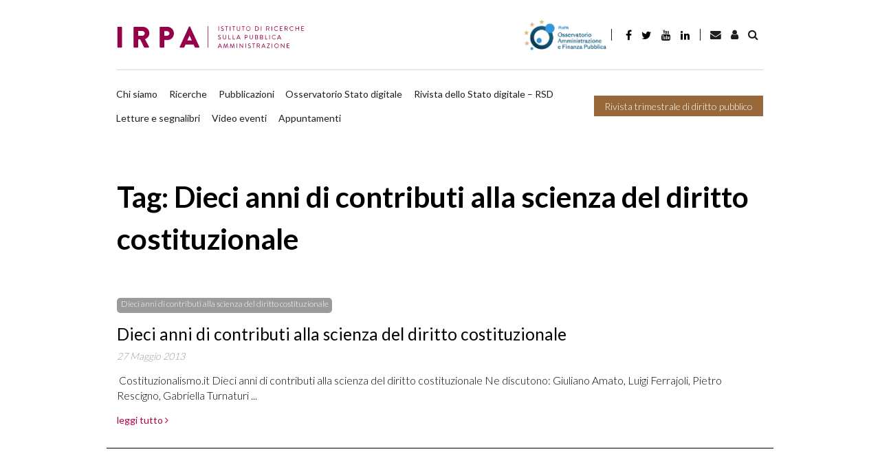

--- FILE ---
content_type: text/html; charset=UTF-8
request_url: https://www.irpa.eu/tag/dieci-anni-di-contributi-alla-scienza-del-diritto-costituzionale/
body_size: 13015
content:
<!DOCTYPE html>

    <html lang="it-IT">
    
    <head>

        <script>
            window.dataLayer = window.dataLayer || [];
            function gtag() {
                dataLayer.push(arguments);
            }
            gtag("consent", "default", {
                ad_storage: "denied",
                ad_user_data: "denied",
                ad_personalization: "denied",
                analytics_storage: "denied",
                functionality_storage: "denied",
                personalization_storage: "denied",
                security_storage: "granted",
                wait_for_update: 2000,
            });
            gtag("set", "ads_data_redaction", false);
            gtag("set", "url_passthrough", false);
        </script>

        <!-- Start cookieyes banner -->  <!-- End cookieyes banner -->    
        
        <meta charset="UTF-8">
        <meta http-equiv="X-UA-Compatible" content="IE=edge">
        <meta name="viewport" content="width=device-width, initial-scale=1, shrink-to-fit=no">
        <meta name="mobile-web-app-capable" content="yes">
        <meta name="apple-mobile-web-app-capable" content="yes">
        <meta name="apple-mobile-web-app-title" content="IRPA - Istituto di Ricerca sulla Pubblica Amministrazione">
        <link rel="profile" href="http://gmpg.org/xfn/11">
        <link rel="pingback" href="https://www.irpa.eu/xmlrpc.php">
        
        <link rel='dns-prefetch' href='//irpa-eu-images.b-cdn.net' /><meta name='robots' content='index, follow, max-image-preview:large, max-snippet:-1, max-video-preview:-1' />
<link rel="alternate" hreflang="it" href="https://www.irpa.eu/tag/dieci-anni-di-contributi-alla-scienza-del-diritto-costituzionale/" />
<link rel="alternate" hreflang="x-default" href="https://www.irpa.eu/tag/dieci-anni-di-contributi-alla-scienza-del-diritto-costituzionale/" />

	<!-- This site is optimized with the Yoast SEO plugin v19.14 - https://yoast.com/wordpress/plugins/seo/ -->
	<title>Dieci anni di contributi alla scienza del diritto costituzionale Archives - IRPA</title><link rel="preload" as="style" href="https://fonts.googleapis.com/css?family=Lato%3A300%2C400%2C700&#038;display=swap" /><link rel="stylesheet" href="https://fonts.googleapis.com/css?family=Lato%3A300%2C400%2C700&#038;display=swap" media="print" onload="this.media='all'" /><noscript><link rel="stylesheet" href="https://fonts.googleapis.com/css?family=Lato%3A300%2C400%2C700&#038;display=swap" /></noscript><link rel="stylesheet" href="https://irpa-eu.b-cdn.net/wp-content/cache/min/1/f33f71ab625fed78ade4c242b715a13c.css" media="all" data-minify="1" />
	<link rel="canonical" href="https://www.irpa.eu/tag/dieci-anni-di-contributi-alla-scienza-del-diritto-costituzionale/" />
	<meta property="og:locale" content="it_IT" />
	<meta property="og:type" content="article" />
	<meta property="og:title" content="Dieci anni di contributi alla scienza del diritto costituzionale Archives - IRPA" />
	<meta property="og:url" content="https://www.irpa.eu/tag/dieci-anni-di-contributi-alla-scienza-del-diritto-costituzionale/" />
	<meta property="og:site_name" content="IRPA" />
	<meta name="twitter:card" content="summary_large_image" />
	<script type="application/ld+json" class="yoast-schema-graph">{"@context":"https://schema.org","@graph":[{"@type":"CollectionPage","@id":"https://www.irpa.eu/tag/dieci-anni-di-contributi-alla-scienza-del-diritto-costituzionale/","url":"https://www.irpa.eu/tag/dieci-anni-di-contributi-alla-scienza-del-diritto-costituzionale/","name":"Dieci anni di contributi alla scienza del diritto costituzionale Archives - IRPA","isPartOf":{"@id":"https://www.irpa.eu/en/#website"},"breadcrumb":{"@id":"https://www.irpa.eu/tag/dieci-anni-di-contributi-alla-scienza-del-diritto-costituzionale/#breadcrumb"},"inLanguage":"it-IT"},{"@type":"BreadcrumbList","@id":"https://www.irpa.eu/tag/dieci-anni-di-contributi-alla-scienza-del-diritto-costituzionale/#breadcrumb","itemListElement":[{"@type":"ListItem","position":1,"name":"Home","item":"https://www.irpa.eu/"},{"@type":"ListItem","position":2,"name":"Dieci anni di contributi alla scienza del diritto costituzionale"}]},{"@type":"WebSite","@id":"https://www.irpa.eu/en/#website","url":"https://www.irpa.eu/en/","name":"IRPA","description":"Istituto di Ricerca sulla Pubblica Amministrazione","potentialAction":[{"@type":"SearchAction","target":{"@type":"EntryPoint","urlTemplate":"https://www.irpa.eu/en/?s={search_term_string}"},"query-input":"required name=search_term_string"}],"inLanguage":"it-IT"}]}</script>
	<!-- / Yoast SEO plugin. -->


<link rel='dns-prefetch' href='//fonts.googleapis.com' />
<link rel='dns-prefetch' href='//maxcdn.bootstrapcdn.com' />
<link rel='dns-prefetch' href='//irpa-eu.b-cdn.net' />
<link href='https://fonts.gstatic.com' crossorigin rel='preconnect' />
<link href='https://irpa-eu.b-cdn.net' rel='preconnect' />
<link rel="alternate" type="application/rss+xml" title="IRPA &raquo; Feed" href="https://www.irpa.eu/feed/" />
<link rel="alternate" type="application/rss+xml" title="IRPA &raquo; Feed dei commenti" href="https://www.irpa.eu/comments/feed/" />
<link rel="alternate" type="application/rss+xml" title="IRPA &raquo; Dieci anni di contributi alla scienza del diritto costituzionale Feed del tag" href="https://www.irpa.eu/tag/dieci-anni-di-contributi-alla-scienza-del-diritto-costituzionale/feed/" />
<style type="text/css">
img.wp-smiley,
img.emoji {
	display: inline !important;
	border: none !important;
	box-shadow: none !important;
	height: 1em !important;
	width: 1em !important;
	margin: 0 0.07em !important;
	vertical-align: -0.1em !important;
	background: none !important;
	padding: 0 !important;
}
</style>
	

<style id='global-styles-inline-css' type='text/css'>
body{--wp--preset--color--black: #000000;--wp--preset--color--cyan-bluish-gray: #abb8c3;--wp--preset--color--white: #ffffff;--wp--preset--color--pale-pink: #f78da7;--wp--preset--color--vivid-red: #cf2e2e;--wp--preset--color--luminous-vivid-orange: #ff6900;--wp--preset--color--luminous-vivid-amber: #fcb900;--wp--preset--color--light-green-cyan: #7bdcb5;--wp--preset--color--vivid-green-cyan: #00d084;--wp--preset--color--pale-cyan-blue: #8ed1fc;--wp--preset--color--vivid-cyan-blue: #0693e3;--wp--preset--color--vivid-purple: #9b51e0;--wp--preset--gradient--vivid-cyan-blue-to-vivid-purple: linear-gradient(135deg,rgba(6,147,227,1) 0%,rgb(155,81,224) 100%);--wp--preset--gradient--light-green-cyan-to-vivid-green-cyan: linear-gradient(135deg,rgb(122,220,180) 0%,rgb(0,208,130) 100%);--wp--preset--gradient--luminous-vivid-amber-to-luminous-vivid-orange: linear-gradient(135deg,rgba(252,185,0,1) 0%,rgba(255,105,0,1) 100%);--wp--preset--gradient--luminous-vivid-orange-to-vivid-red: linear-gradient(135deg,rgba(255,105,0,1) 0%,rgb(207,46,46) 100%);--wp--preset--gradient--very-light-gray-to-cyan-bluish-gray: linear-gradient(135deg,rgb(238,238,238) 0%,rgb(169,184,195) 100%);--wp--preset--gradient--cool-to-warm-spectrum: linear-gradient(135deg,rgb(74,234,220) 0%,rgb(151,120,209) 20%,rgb(207,42,186) 40%,rgb(238,44,130) 60%,rgb(251,105,98) 80%,rgb(254,248,76) 100%);--wp--preset--gradient--blush-light-purple: linear-gradient(135deg,rgb(255,206,236) 0%,rgb(152,150,240) 100%);--wp--preset--gradient--blush-bordeaux: linear-gradient(135deg,rgb(254,205,165) 0%,rgb(254,45,45) 50%,rgb(107,0,62) 100%);--wp--preset--gradient--luminous-dusk: linear-gradient(135deg,rgb(255,203,112) 0%,rgb(199,81,192) 50%,rgb(65,88,208) 100%);--wp--preset--gradient--pale-ocean: linear-gradient(135deg,rgb(255,245,203) 0%,rgb(182,227,212) 50%,rgb(51,167,181) 100%);--wp--preset--gradient--electric-grass: linear-gradient(135deg,rgb(202,248,128) 0%,rgb(113,206,126) 100%);--wp--preset--gradient--midnight: linear-gradient(135deg,rgb(2,3,129) 0%,rgb(40,116,252) 100%);--wp--preset--duotone--dark-grayscale: url('#wp-duotone-dark-grayscale');--wp--preset--duotone--grayscale: url('#wp-duotone-grayscale');--wp--preset--duotone--purple-yellow: url('#wp-duotone-purple-yellow');--wp--preset--duotone--blue-red: url('#wp-duotone-blue-red');--wp--preset--duotone--midnight: url('#wp-duotone-midnight');--wp--preset--duotone--magenta-yellow: url('#wp-duotone-magenta-yellow');--wp--preset--duotone--purple-green: url('#wp-duotone-purple-green');--wp--preset--duotone--blue-orange: url('#wp-duotone-blue-orange');--wp--preset--font-size--small: 13px;--wp--preset--font-size--medium: 20px;--wp--preset--font-size--large: 36px;--wp--preset--font-size--x-large: 42px;--wp--preset--spacing--20: 0.44rem;--wp--preset--spacing--30: 0.67rem;--wp--preset--spacing--40: 1rem;--wp--preset--spacing--50: 1.5rem;--wp--preset--spacing--60: 2.25rem;--wp--preset--spacing--70: 3.38rem;--wp--preset--spacing--80: 5.06rem;}:where(.is-layout-flex){gap: 0.5em;}body .is-layout-flow > .alignleft{float: left;margin-inline-start: 0;margin-inline-end: 2em;}body .is-layout-flow > .alignright{float: right;margin-inline-start: 2em;margin-inline-end: 0;}body .is-layout-flow > .aligncenter{margin-left: auto !important;margin-right: auto !important;}body .is-layout-constrained > .alignleft{float: left;margin-inline-start: 0;margin-inline-end: 2em;}body .is-layout-constrained > .alignright{float: right;margin-inline-start: 2em;margin-inline-end: 0;}body .is-layout-constrained > .aligncenter{margin-left: auto !important;margin-right: auto !important;}body .is-layout-constrained > :where(:not(.alignleft):not(.alignright):not(.alignfull)){max-width: var(--wp--style--global--content-size);margin-left: auto !important;margin-right: auto !important;}body .is-layout-constrained > .alignwide{max-width: var(--wp--style--global--wide-size);}body .is-layout-flex{display: flex;}body .is-layout-flex{flex-wrap: wrap;align-items: center;}body .is-layout-flex > *{margin: 0;}:where(.wp-block-columns.is-layout-flex){gap: 2em;}.has-black-color{color: var(--wp--preset--color--black) !important;}.has-cyan-bluish-gray-color{color: var(--wp--preset--color--cyan-bluish-gray) !important;}.has-white-color{color: var(--wp--preset--color--white) !important;}.has-pale-pink-color{color: var(--wp--preset--color--pale-pink) !important;}.has-vivid-red-color{color: var(--wp--preset--color--vivid-red) !important;}.has-luminous-vivid-orange-color{color: var(--wp--preset--color--luminous-vivid-orange) !important;}.has-luminous-vivid-amber-color{color: var(--wp--preset--color--luminous-vivid-amber) !important;}.has-light-green-cyan-color{color: var(--wp--preset--color--light-green-cyan) !important;}.has-vivid-green-cyan-color{color: var(--wp--preset--color--vivid-green-cyan) !important;}.has-pale-cyan-blue-color{color: var(--wp--preset--color--pale-cyan-blue) !important;}.has-vivid-cyan-blue-color{color: var(--wp--preset--color--vivid-cyan-blue) !important;}.has-vivid-purple-color{color: var(--wp--preset--color--vivid-purple) !important;}.has-black-background-color{background-color: var(--wp--preset--color--black) !important;}.has-cyan-bluish-gray-background-color{background-color: var(--wp--preset--color--cyan-bluish-gray) !important;}.has-white-background-color{background-color: var(--wp--preset--color--white) !important;}.has-pale-pink-background-color{background-color: var(--wp--preset--color--pale-pink) !important;}.has-vivid-red-background-color{background-color: var(--wp--preset--color--vivid-red) !important;}.has-luminous-vivid-orange-background-color{background-color: var(--wp--preset--color--luminous-vivid-orange) !important;}.has-luminous-vivid-amber-background-color{background-color: var(--wp--preset--color--luminous-vivid-amber) !important;}.has-light-green-cyan-background-color{background-color: var(--wp--preset--color--light-green-cyan) !important;}.has-vivid-green-cyan-background-color{background-color: var(--wp--preset--color--vivid-green-cyan) !important;}.has-pale-cyan-blue-background-color{background-color: var(--wp--preset--color--pale-cyan-blue) !important;}.has-vivid-cyan-blue-background-color{background-color: var(--wp--preset--color--vivid-cyan-blue) !important;}.has-vivid-purple-background-color{background-color: var(--wp--preset--color--vivid-purple) !important;}.has-black-border-color{border-color: var(--wp--preset--color--black) !important;}.has-cyan-bluish-gray-border-color{border-color: var(--wp--preset--color--cyan-bluish-gray) !important;}.has-white-border-color{border-color: var(--wp--preset--color--white) !important;}.has-pale-pink-border-color{border-color: var(--wp--preset--color--pale-pink) !important;}.has-vivid-red-border-color{border-color: var(--wp--preset--color--vivid-red) !important;}.has-luminous-vivid-orange-border-color{border-color: var(--wp--preset--color--luminous-vivid-orange) !important;}.has-luminous-vivid-amber-border-color{border-color: var(--wp--preset--color--luminous-vivid-amber) !important;}.has-light-green-cyan-border-color{border-color: var(--wp--preset--color--light-green-cyan) !important;}.has-vivid-green-cyan-border-color{border-color: var(--wp--preset--color--vivid-green-cyan) !important;}.has-pale-cyan-blue-border-color{border-color: var(--wp--preset--color--pale-cyan-blue) !important;}.has-vivid-cyan-blue-border-color{border-color: var(--wp--preset--color--vivid-cyan-blue) !important;}.has-vivid-purple-border-color{border-color: var(--wp--preset--color--vivid-purple) !important;}.has-vivid-cyan-blue-to-vivid-purple-gradient-background{background: var(--wp--preset--gradient--vivid-cyan-blue-to-vivid-purple) !important;}.has-light-green-cyan-to-vivid-green-cyan-gradient-background{background: var(--wp--preset--gradient--light-green-cyan-to-vivid-green-cyan) !important;}.has-luminous-vivid-amber-to-luminous-vivid-orange-gradient-background{background: var(--wp--preset--gradient--luminous-vivid-amber-to-luminous-vivid-orange) !important;}.has-luminous-vivid-orange-to-vivid-red-gradient-background{background: var(--wp--preset--gradient--luminous-vivid-orange-to-vivid-red) !important;}.has-very-light-gray-to-cyan-bluish-gray-gradient-background{background: var(--wp--preset--gradient--very-light-gray-to-cyan-bluish-gray) !important;}.has-cool-to-warm-spectrum-gradient-background{background: var(--wp--preset--gradient--cool-to-warm-spectrum) !important;}.has-blush-light-purple-gradient-background{background: var(--wp--preset--gradient--blush-light-purple) !important;}.has-blush-bordeaux-gradient-background{background: var(--wp--preset--gradient--blush-bordeaux) !important;}.has-luminous-dusk-gradient-background{background: var(--wp--preset--gradient--luminous-dusk) !important;}.has-pale-ocean-gradient-background{background: var(--wp--preset--gradient--pale-ocean) !important;}.has-electric-grass-gradient-background{background: var(--wp--preset--gradient--electric-grass) !important;}.has-midnight-gradient-background{background: var(--wp--preset--gradient--midnight) !important;}.has-small-font-size{font-size: var(--wp--preset--font-size--small) !important;}.has-medium-font-size{font-size: var(--wp--preset--font-size--medium) !important;}.has-large-font-size{font-size: var(--wp--preset--font-size--large) !important;}.has-x-large-font-size{font-size: var(--wp--preset--font-size--x-large) !important;}
.wp-block-navigation a:where(:not(.wp-element-button)){color: inherit;}
:where(.wp-block-columns.is-layout-flex){gap: 2em;}
.wp-block-pullquote{font-size: 1.5em;line-height: 1.6;}
</style>







<style id='rocket-lazyload-inline-css' type='text/css'>
.rll-youtube-player{position:relative;padding-bottom:56.23%;height:0;overflow:hidden;max-width:100%;}.rll-youtube-player:focus-within{outline: 2px solid currentColor;outline-offset: 5px;}.rll-youtube-player iframe{position:absolute;top:0;left:0;width:100%;height:100%;z-index:100;background:0 0}.rll-youtube-player img{bottom:0;display:block;left:0;margin:auto;max-width:100%;width:100%;position:absolute;right:0;top:0;border:none;height:auto;-webkit-transition:.4s all;-moz-transition:.4s all;transition:.4s all}.rll-youtube-player img:hover{-webkit-filter:brightness(75%)}.rll-youtube-player .play{height:100%;width:100%;left:0;top:0;position:absolute;background:url(https://irpa-eu.b-cdn.net/wp-content/plugins/wp-rocket/assets/img/youtube.png) no-repeat center;background-color: transparent !important;cursor:pointer;border:none;}
</style>


<link rel="https://api.w.org/" href="https://www.irpa.eu/wp-json/" /><link rel="alternate" type="application/json" href="https://www.irpa.eu/wp-json/wp/v2/tags/5641" /><link rel="EditURI" type="application/rsd+xml" title="RSD" href="https://www.irpa.eu/xmlrpc.php?rsd" />
<link rel="wlwmanifest" type="application/wlwmanifest+xml" href="https://irpa-eu.b-cdn.net/wp-includes/wlwmanifest.xml" />
<meta name="generator" content="WordPress 6.1.9" />
<meta name="generator" content="WPML ver:4.5.14 stt:1,27;" />
<!-- FAVICONS --><link rel="apple-touch-icon" sizes="57x57" href="https://irpa-eu.b-cdn.net/wp-content/themes/gag-theme/favicons/apple-touch-icon-57x57.png">
<link rel="apple-touch-icon" sizes="60x60" href="https://irpa-eu.b-cdn.net/wp-content/themes/gag-theme/favicons/apple-touch-icon-60x60.png">
<link rel="apple-touch-icon" sizes="72x72" href="https://irpa-eu.b-cdn.net/wp-content/themes/gag-theme/favicons/apple-touch-icon-72x72.png">
<link rel="apple-touch-icon" sizes="76x76" href="https://irpa-eu.b-cdn.net/wp-content/themes/gag-theme/favicons/apple-touch-icon-76x76.png">
<link rel="apple-touch-icon" sizes="114x114" href="https://irpa-eu.b-cdn.net/wp-content/themes/gag-theme/favicons/apple-touch-icon-114x114.png">
<link rel="apple-touch-icon" sizes="120x120" href="https://irpa-eu.b-cdn.net/wp-content/themes/gag-theme/favicons/apple-touch-icon-120x120.png">
<link rel="apple-touch-icon" sizes="144x144" href="https://irpa-eu.b-cdn.net/wp-content/themes/gag-theme/favicons/apple-touch-icon-144x144.png">
<link rel="apple-touch-icon" sizes="152x152" href="https://irpa-eu.b-cdn.net/wp-content/themes/gag-theme/favicons/apple-touch-icon-152x152.png">
<link rel="apple-touch-icon" sizes="180x180" href="https://irpa-eu.b-cdn.net/wp-content/themes/gag-theme/favicons/apple-touch-icon-180x180.png">
<link rel="icon" type="image/png" sizes="32x32" href="https://irpa-eu.b-cdn.net/wp-content/themes/gag-theme/favicons/favicon-32x32.png">
<link rel="icon" type="image/png" sizes="192x192" href="https://irpa-eu.b-cdn.net/wp-content/themes/gag-theme/favicons/android-chrome-192x192.png">
<link rel="icon" type="image/png" sizes="16x16" href="https://irpa-eu.b-cdn.net/wp-content/themes/gag-theme/favicons/favicon-16x16.png">
<link rel="manifest" href="https://irpa-eu.b-cdn.net/wp-content/themes/gag-theme/favicons/site.webmanifest">
<link rel="mask-icon" href="https://irpa-eu.b-cdn.net/wp-content/themes/gag-theme/favicons/safari-pinned-tab.svg" color="#000000">
<link rel="shortcut icon" href="https://irpa-eu.b-cdn.net/wp-content/themes/gag-theme/favicons/favicon.ico">
<meta name="msapplication-TileColor" content="#000000">
<meta name="msapplication-TileImage" content="https://irpa-eu.b-cdn.net/wp-content/themes/gag-theme/favicons/mstile-144x144.png">
<meta name="msapplication-config" content="https://irpa-eu.b-cdn.net/wp-content/themes/gag-theme/favicons/browserconfig.xml">
<meta name="theme-color" content="#000000"><!-- /FAVICONS -->            
            <style>
            .animation {
                animation-name: spin;
                animation-duration: 1500ms;
                animation-iteration-count: infinite;
                animation-timing-function: linear; 
            }

            @keyframes spin {
                from {
                    transform:rotate(0deg);
                }
                to {
                    transform:rotate(360deg);
                }
            }
            </style>

            <noscript><style id="rocket-lazyload-nojs-css">.rll-youtube-player, [data-lazy-src]{display:none !important;}</style></noscript>
        <!-- Google tag (gtag.js) -->
        <script async src="https://www.googletagmanager.com/gtag/js?id=G-ZMN8PXST4Q"></script>
        <script>
            window.dataLayer = window.dataLayer || [];
            function gtag(){dataLayer.push(arguments);}
            gtag('js', new Date());

            gtag('config', 'G-ZMN8PXST4Q');
        </script>

    </head>

    <body class="archive tag-dieci-anni-di-contributi-alla-scienza-del-diritto-costituzionale tag-5641 group-blog hfeed">

        <div id="search-bar-collapse" class="collapse search-bar__collapse">
	<form method="get" id="searchform" class="search-bar" action="https://www.irpa.eu/" role="search">
		<label class="sr-only" for="s">
			Ricerca		</label>
		<div class="input-group">
			<span class="input-group-append">
				<input class="submit btn btn-primary" id="searchsubmit" name="submit" type="submit" value="Ricerca">
			</span>
			<input class="field form-control" id="s" name="s" type="text" 
				value="">
			<span class="input-group-append">
				<a href="#search-bar__collapse" class="submit btn btn-primary" 
					data-toggle="collapse" 
					aria-label="Toggle search bar" 
					aria-controls="search-bar-collapse" 
					aria-expanded="true">&nbsp;<i class="fa fa-angle-right"></i></a>
			</span>
		</div>
</form>
</div>

        
<!-- Modal -->

<div class="modal fade" id="newsletter-modal" tabindex="-1" role="dialog" aria-labelledby="newsletterModal" aria-hidden="true">
	<div class="modal-dialog" role="document">
		<div class="modal-content">
			<div class="modal-header">
				<h5 class="modal-title" id="exampleModalLabel"><strong>Iscriviti alla newsletter</strong></h5>
				<button tabindex="-1" type="button" class="close" data-dismiss="modal" aria-label="Close">
					<span aria-hidden="true">&times;</span>
				</button>
			</div>
			<div class="modal-body">
				<form 
					action="https://irpa-newsletter.mailrouter.it/user/register"
					accept-charset="UTF-8"
					target="_blank"
					method="post"
					novalidate>
					<input type="hidden" name="form_id" value="user_register" />
					<input type="hidden" name="newsletter_generale!cid" value="1" />
					<input type="hidden" name="newsletter_trimestrale!cid" value="1" />
					<div class="form-group">
						<input 
							required
							type="text" 
							name="profile_name"
							class="form-control" 
							id="modal-newsletter-name" 
							aria-describedby="emailName" 
							tabindex="1"
							placeholder="Inserisci il tuo nome">
					</div>
					<div class="form-group">
						<input 
							required
							type="email" 
							name="mail"
							class="form-control sync-email" 
							id="modal-newsletter-email" 
							aria-describedby="emailHelp" 
							tabindex="2"
							placeholder="Inserisci la tua mail">
					</div>
					<div>
					</div>
					<div class="form-group">
						<label for="authorize"><input
							id="authorize"
							type="checkbox" 
							name="privacy"
							tabindex="3"
							value="1"
							required
							class="mr-1"><small>Autorizzo l'IRPA al trattamento dei miei dati personali così come specificato nell’attuale <a href="https://www.irpa.eu/privacy-policy/" tabindex="4">Privacy Policy</a></small></label>
					</div>
					<input 
						type="hidden" 
						name="newsletter_generale!cid" 
						value="1" 
						checked="checked" />
					<input 
						type="hidden" 
						name="newsletter_trimestrale!cid" 
						value="1"
						checked="checked" />
					<div class="form_success"></div>
					<div class="form_error"></div>
				</form>
			</div>
			<div class="modal-footer">
				<button type="button" tabindex="5" class="btn btn-outline-dark" data-dismiss="modal">Chiudi</button>
				<button id="subscribe" tabindex="6" type="button" class="btn btn-primary disabled">Iscriviti</button>
			</div>
		</div>
	</div>
</div>
        <header class="header header--main">

            <a class="skip-link screen-reader-text sr-only" href="#content">Salta al contenuto</a>

            <div class="custom-container">

                <div class="header__row--main pt-0">
        
                    <nav class="navbar navbar-expand-lg menu menu--header-top py-0">
            
                        <a 
                            class="header__brand navbar-brand"
                            rel="home"
                            href="https://www.irpa.eu/"
                            title="IRPA">
                            
                                                        
                                <picture>
                            
                                    <source srcset="https://irpa-eu.b-cdn.net/wp-content/themes/gag-theme/img/logo-light.svg">
                                
                                    <img src="https://irpa-eu.b-cdn.net/wp-content/themes/gag-theme/img/logo-light.png" alt="IRPA">
                                
                                </picture>
                            
                                                    
                        </a>
                        
                        <button
                            class="navbar-toggler navbar__toggler"
                            type="button"
                            data-toggle="collapse"
                            data-target="#header__collapse"
                            aria-controls="header__collapse"
                            aria-expanded="false" aria-label="Toggle navigation">
                            
                            <i class="fa fa-bars"></i>
                        
                        </button>
                    
                        <div id="header__collapse" class="collapse navbar-collapse navbar__collapse row">
                        
                            <div class="menu-primary col-12">
    
                                <div class="d-flex align-items-md-center">
                                
                                    <a target="_blank" href="https://www.osservatorio-finpa.it/ "><img style="height: 3.2rem" src="https://irpa-eu.b-cdn.net/wp-content/themes/gag-theme/img/logo-osservatorio-finpa-esteso.png" alt="Osservatorio FinPA"></a>
                                
                                </div>

                                <div class="separator"></div>

                                <ul class="nav nav-link--social">
    <li>
        <a href="https://it-it.facebook.com/pages/IRPA-Istituto-di-Ricerche-sulla-Pubblica-Amministrazione/322499404454125" target="_blank" class="nav-link"><i class="fa fa-facebook"></i></a>
    </li>
    <li>
        <a href="https://twitter.com/#!/Irpa_" target="_blank"  class="nav-link twitter"><i class="fa fa-twitter"></i></a>
    </li>
    <li>
        <a href="https://www.youtube.com/channel/UC0tiItH6oV-JoSgePaSXfpA/featured" target="_blank"  class="nav-link youtube"><i class="fa fa-youtube"></i></a>
    </li>
    <li>
        <a href="https://it.linkedin.com/in/irpa-istituto-di-ricerche-sulla-pa-842b46181" target="_blank"  class="nav-link linkedin"><i class="fa fa-linkedin"></i></a>
    </li>
    <li>
        <a href="mailto:redazione@irpa.eu" target="_blank"  class="nav-link envelope"><i class="fa fa-envelope"></i></a>
    </li>
   
</ul>                                
                                <div class="separator"></div>
                                
                                <div class="d-flex align-items-md-center">
                                
                                            <a href="https://www.irpa.eu/tag/dieci-anni-di-contributi-alla-scienza-del-diritto-costituzionale/" class="lang active it"><div class="icon-lang"></div>Italiano</a>
                                    <a href="mailto:redazione@irpa.eu" class="btn search-bar__toggler"><i class="fa fa-envelope"></i></a>
                                    
                                    <a 
                                        href="https://www.irpa.eu/login-area-riservata/"
                                        class="btn search-bar__toggler"><i class="fa fa-user"></i></a>
                                    
                                    <a href="#search-bar-collapse" class="btn search-bar__toggler" data-toggle="collapse"><i class="fa fa-search"></i></a>

                                </div>

                            </div>
                            
                            <div class="separator-horizontal"></div>
                            
                            <div class="menu-secondary col-12 d-flex pl-0">
                               
                                <div class="navbar-nav menu menu--header-top">
                            
                                    <ul id="menu-header-menu" class="nav navbar__nav navbar-nav"><li id="menu-item-27" class="menu-item menu-item-type-post_type menu-item-object-page nav-item menu-item-27"><a title="Chi siamo" href="https://www.irpa.eu/chi-siamo/" class="nav-link">Chi siamo</a></li>
<li id="menu-item-4558" class="menu-item menu-item-type-post_type_archive menu-item-object-research nav-item menu-item-4558"><a title="Ricerche" href="https://www.irpa.eu/ricerca/" class="nav-link">Ricerche</a></li>
<li id="menu-item-4559" class="menu-item menu-item-type-post_type_archive menu-item-object-publication nav-item menu-item-4559"><a title="Pubblicazioni" href="https://www.irpa.eu/pubblicazione/" class="nav-link">Pubblicazioni</a></li>
<li id="menu-item-22595" class="menu-item menu-item-type-taxonomy menu-item-object-category nav-item menu-item-22595"><a title="Osservatorio Stato digitale" href="https://www.irpa.eu/category/stato-digitale/" class="nav-link">Osservatorio Stato digitale</a></li>
<li id="menu-item-37482" class="menu-item menu-item-type-post_type menu-item-object-page nav-item menu-item-37482"><a title="Rivista dello Stato digitale &#8211; RSD" href="https://www.irpa.eu/home-page/rivista-stato-digitale-page/" class="nav-link">Rivista dello Stato digitale &#8211; RSD</a></li>
<li id="menu-item-24209" class="menu-item menu-item-type-taxonomy menu-item-object-category nav-item menu-item-24209"><a title="Letture e segnalibri" href="https://www.irpa.eu/category/letture-segnalibri/" class="nav-link">Letture e segnalibri</a></li>
<li id="menu-item-30521" class="menu-item menu-item-type-custom menu-item-object-custom nav-item menu-item-30521"><a title="Video eventi" href="https://www.irpa.eu/eventi/" class="nav-link">Video eventi</a></li>
<li id="menu-item-33578" class="menu-item menu-item-type-custom menu-item-object-custom nav-item menu-item-33578"><a title="Appuntamenti" href="https://www.irpa.eu/category/appuntamenti/" class="nav-link">Appuntamenti</a></li>
</ul>
                                </div>
                                
                                                                
                                <a
                                    class="btn btn-tertiary"
                                    href="https://www.irpa.eu/rivista-trimestrale-di-diritto-pubblico/">
                                    
                                    Rivista trimestrale di diritto pubblico                                
                                </a>

                            </div>

                        </div>

                    </nav>

                </div>

            </div>

        </header><!-- header -->

<main>
	<div class="wrapper">
		<section class="section tag-result">
            <div class="section__header text-center">
				<div class="section__title">
					<h1>
						Tag: Dieci anni di contributi alla scienza del diritto costituzionale					</h1>
				</div>
            </div>
                        <div class="section__body">
                                <ul id="js-loadmore__target" class="showcase showcase--list">
					                        <li class="showcase__item ">
                        
<article class="article post-10061 post type-post status-publish format-standard hentry category-appuntamenti tag-costituzionalismo-it tag-dieci-anni-di-contributi-alla-scienza-del-diritto-costituzionale tag-g-amato tag-g-ferrara tag-g-turnaturi tag-l-carlassarre tag-l-ferrajoli tag-p-rescigno" id="post-10061">

	<div class="article__main">

		<header class="article__header">
			<div class="keywords mb-4"><span>
                    Dieci anni di contributi alla scienza del diritto costituzionale            </span></div>
			<a href="https://www.irpa.eu/dieci-anni-di-contributi-alla-scienza-del-diritto-costituzionale/">
				<h3 class="article__title">Dieci anni di contributi alla scienza del diritto costituzionale</h3>
			</a>
			<div class="article__date">27 Maggio 2013</div>
		</header>
		<div class="article__body">
			<div class="article__content"><a href="https://www.irpa.eu/dieci-anni-di-contributi-alla-scienza-del-diritto-costituzionale/"> Costituzionalismo.it Dieci anni di contributi alla scienza del diritto costituzionale Ne discutono: Giuliano Amato, Luigi Ferrajoli, Pietro Rescigno, Gabriella Turnaturi ...</a></div>
		</div>
		<footer class="article__footer">
			<a href="https://www.irpa.eu/dieci-anni-di-contributi-alla-scienza-del-diritto-costituzionale/">leggi tutto&nbsp;<i class="fa fa-angle-right"></i></a>
		</footer>
	</div>
</article><!-- Article #post-10061 -->



                        </li>
					                </ul>
                            </div>
            <div class="section__footer text-center">
    <a
        href="https://www.irpa.eu/tag/dieci-anni-di-contributi-alla-scienza-del-diritto-costituzionale/"
        class="btn btn-primary btn--loadmore js-loadmore" style="display: none;"        data-href="https://www.irpa.eu/wp-admin/admin-ajax.php?taxonomy=post_tag&tax_slug=dieci-anni-di-contributi-alla-scienza-del-diritto-costituzionale&posts_per_page=18&action=load_more&_nonce=d567191199&post_type=post&layout=tag"
        data-target="#js-loadmore__target"
        data-target-item="#js-loadmore__target > li"
        data-current-page="1"
        data-max-num-pages="1"
        >
        Mostra di più    </a>
</div>

        </section>
	</div>
</main>

		<footer class="footer">

			<div class="wrapper">

				<div class="row">

					<div class="col-12 col-md-7 col-xl-7 pr-0">

						<ul id="menu-footer-menu" class="nav nav--footer"><li id="menu-item-118" class="menu-item menu-item-type-post_type menu-item-object-page menu-item-118"><a href="https://www.irpa.eu/chi-siamo/">Chi siamo</a></li>
<li id="menu-item-14405" class="menu-item menu-item-type-taxonomy menu-item-object-category menu-item-14405"><a href="https://www.irpa.eu/category/interventi/">Interventi</a></li>
<li id="menu-item-11606" class="menu-item menu-item-type-post_type_archive menu-item-object-research menu-item-11606"><a href="https://www.irpa.eu/ricerca/">Ricerche</a></li>
<li id="menu-item-14410" class="menu-item menu-item-type-taxonomy menu-item-object-category menu-item-14410"><a href="https://www.irpa.eu/category/formazione/">Formazione</a></li>
<li id="menu-item-11607" class="menu-item menu-item-type-post_type_archive menu-item-object-publication menu-item-11607"><a href="https://www.irpa.eu/pubblicazione/">Pubblicazioni</a></li>
<li id="menu-item-5343" class="menu-item menu-item-type-taxonomy menu-item-object-category menu-item-5343"><a href="https://www.irpa.eu/category/appuntamenti/">Appuntamenti</a></li>
<li id="menu-item-14417" class="menu-item menu-item-type-custom menu-item-object-custom menu-item-14417"><a href="/rivista-trimestrale-di-diritto-pubblico/">Rivista trimestrale di diritto pubblico</a></li>
<li id="menu-item-8315" class="menu-item menu-item-type-post_type menu-item-object-page menu-item-8315"><a href="https://www.irpa.eu/contatti/">Contatti</a></li>
</ul>					</div>

					<div class="ol-12 col-md-5 col-xl-3 offset-xl-2">

						<label class="form-title"><strong>Iscriviti alla newsletter</strong></label>

						<div><div class="input-group">
    <input type="email" class="form-control sync-email" placeholder="Email" aria-label="">
    <div class="input-group-append">
        <button class="btn btn-outline-dark bg-light border-left-0" type="button" data-toggle="modal" data-target="#newsletter-modal">&nbsp;<i class="fa fa-angle-right"></i></button>
    </div>
</div>
</div> 

						<div>

							<ul id="menu-footer-menu-footer-secondary" class="nav nav--footer nav--secondary"><li id="menu-item-5870" class="menu-item menu-item-type-post_type menu-item-object-page menu-item-privacy-policy menu-item-5870"><a href="https://www.irpa.eu/privacy-policy/">Privacy Policy</a></li>
<li id="menu-item-5898" class="menu-item menu-item-type-custom menu-item-object-custom menu-item-5898"><a href="/comitato-di-redazione/">Credits</a></li>
</ul>
						</div>

						<div><a class="btn btn-tertiary w-100" href="https://www.irpa.eu/login-area-riservata/"><strong>Accedi all&#039;area riservata</strong></a></div> 

					</div>

				</div>

				<hr>

				<div class="row">

					<div class="col-12 col-md-8">

						Copyright © IRPA 2019 - P.IVA 09422291006. All rights reserved.            

					</div>

					<div class="col-12 col-md-4 text-right">

						<a href="https://www.watuppa.it" rel="nofollow noopener" class="gag-signature">Developed by Watuppa</a>

					</div>

				</div>

			</div>

		</footer>

		<!-- Custom Facebook Feed JS -->

<script type='text/javascript' id='rocket-browser-checker-js-after'>
"use strict";var _createClass=function(){function defineProperties(target,props){for(var i=0;i<props.length;i++){var descriptor=props[i];descriptor.enumerable=descriptor.enumerable||!1,descriptor.configurable=!0,"value"in descriptor&&(descriptor.writable=!0),Object.defineProperty(target,descriptor.key,descriptor)}}return function(Constructor,protoProps,staticProps){return protoProps&&defineProperties(Constructor.prototype,protoProps),staticProps&&defineProperties(Constructor,staticProps),Constructor}}();function _classCallCheck(instance,Constructor){if(!(instance instanceof Constructor))throw new TypeError("Cannot call a class as a function")}var RocketBrowserCompatibilityChecker=function(){function RocketBrowserCompatibilityChecker(options){_classCallCheck(this,RocketBrowserCompatibilityChecker),this.passiveSupported=!1,this._checkPassiveOption(this),this.options=!!this.passiveSupported&&options}return _createClass(RocketBrowserCompatibilityChecker,[{key:"_checkPassiveOption",value:function(self){try{var options={get passive(){return!(self.passiveSupported=!0)}};window.addEventListener("test",null,options),window.removeEventListener("test",null,options)}catch(err){self.passiveSupported=!1}}},{key:"initRequestIdleCallback",value:function(){!1 in window&&(window.requestIdleCallback=function(cb){var start=Date.now();return setTimeout(function(){cb({didTimeout:!1,timeRemaining:function(){return Math.max(0,50-(Date.now()-start))}})},1)}),!1 in window&&(window.cancelIdleCallback=function(id){return clearTimeout(id)})}},{key:"isDataSaverModeOn",value:function(){return"connection"in navigator&&!0===navigator.connection.saveData}},{key:"supportsLinkPrefetch",value:function(){var elem=document.createElement("link");return elem.relList&&elem.relList.supports&&elem.relList.supports("prefetch")&&window.IntersectionObserver&&"isIntersecting"in IntersectionObserverEntry.prototype}},{key:"isSlowConnection",value:function(){return"connection"in navigator&&"effectiveType"in navigator.connection&&("2g"===navigator.connection.effectiveType||"slow-2g"===navigator.connection.effectiveType)}}]),RocketBrowserCompatibilityChecker}();
</script>
<script type='text/javascript' id='rocket-preload-links-js-extra'>
/* <![CDATA[ */
var RocketPreloadLinksConfig = {"excludeUris":"\/area-riservata\/|\/area-riservata\/|\/newsletter-20-maggio-2019\/|\/newsletter-trimestrale\/|\/newsletter-27-maggio-2019\/|\/newsletter-03-giugno-2019\/|\/newsletter-05-giugno-2019\/|\/newsletter-10-giugno-2019\/|\/newsletter-17-giugno-2019\/|\/newsletter-24-giugno-2019\/|\/newsletter-1-luglio-2019\/|\/newsletter-8-luglio-2019\/|\/newsletter-15-luglio-2019\/|\/newsletter-23-luglio-2019\/|\/newsletter-29-luglio-2019\/|\/newsletter-05-agosto-2019\/|\/newsletter-12-agosto-2019\/|\/newsletter-4-settembre-2019\/|\/newsletter-11-settembre-2019\/|\/newsletter-18-settembre-2019\/|\/newsletter-24-settembre-2019\/|\/newsletter-02-ottobre-2019\/|\/newsletter-10-ottobre-2019\/|\/newsletter-17-ottobre-2019\/|\/newsletter-24-ottobre-2019\/|\/newsletter-31-ottobre-2019\/|\/newsletter-6-novembre-2019\/|\/newsletter-14-novembre-2019\/|\/newsletter-21-novembre-2019\/|\/newsletter-28-novembre-2019\/|\/newsletter-5-dicembre-2019\/|\/newsletter-11-dicembre-2019\/|\/newsletter-20-dicembre-2019\/|\/newsletter-08-gennaio-2020\/|\/newsletter-14-gennaio-2020\/|\/newsletter-21-gennaio-2020\/|\/newsletter-29-gennaio-2020\/|\/newsletter-05-febbraio-2020\/|\/newsletter-15-febbraio-2020\/|\/newsletter-22-febbraio-2020\/|\/newsletter-1-marzo-2020\/|\/newsletter-7-marzo-2020\/|\/newsletter-14-marzo-2020\/|\/newsletter-21-marzo-2020\/|\/newsletter-28-marzo-2020\/|\/newsletter-04-aprile-2020\/|\/newsletter-11-aprile-2020\/|\/newsletter-18-aprile-2020\/|\/newsletter-25-aprile-2020\/|\/newsletter-2-maggio-2020\/|\/newsletter-9-maggio-2020\/|\/newsletter-16-maggio-2020\/|\/newsletter-23-maggio-2020\/|\/newsletter-30-maggio-2020\/|\/newsletter-06-giugno-2020\/|\/newsletter-13-giugno-2020\/|\/newsletter-20-giugno-2020\/|\/newsletter-27-giugno-2020\/|\/newsletter-4-luglio-2020\/|\/newsletter-11-luglio-2020\/|\/newsletter-18-luglio-2020\/|\/newsletter-25-luglio-2020\/|\/newsletter-agosto-2020\/|\/newsletter-29-2020\/|\/newsletter-30-2020\/|\/newsletter-31-2020\/|\/newsletter-32-2020\/|\/newsletter-33-2020\/|\/newsletter-34-2020\/|\/newsletter-35-2020\/|\/newsletter-36-2020\/|\/newsletter-37-2020\/|\/newsletter-38-2020\/|\/newsletter-39-2020\/|\/newsletter-40-2020\/|\/newsletter-41-2020\/|\/newsletter-42-2020\/|\/newsletter-43-2020\/|\/newsletter-1-2021\/|\/newsletter-2-2021\/|\/newsletter-3-2021\/|\/newsletter-4-2021\/|\/newsletter-5-2021\/|\/newsletter-6-2021\/|\/newsletter-7-2021\/|\/newsletter-8-2021\/|\/newsletter-8bis-2021\/|\/newsletter-9-2021\/|\/newsletter-10-2021\/|\/newsletter-11-2021\/|\/newsletter-12-2021\/|\/newsletter-13-2021\/|\/newsletter-14-2021\/|\/newsletter-15-2021\/|\/newsletter-16-2021\/|\/newsletter-17-2021\/|\/newsletter-18-2021\/|\/newsletter-19-2021\/|\/newsletter-20-2021\/|\/newsletter-21-2021\/|\/newsletter-22-2021\/|\/newsletter-23-2021\/|\/newsletter-24-2021\/|\/newsletter-25-2021\/|\/newsletter-26-2021\/|\/newsletter-21-9-2021\/|\/newsletter-27-9-2021\/|\/newsletter-01-10-2021\/|\/newsletter-05-10-2021\/|\/newsletter-14-10-2021\/|\/newsletter-19-10-2021\/|\/newsletter-26-10-2021\/|\/infonews-26-10-2021\/|\/nl-01-11-2021\/|\/nl-08-11-2021\/|\/nl-15-11-2021\/|\/nl-22-11-2021\/|\/nl-29-11-2021\/|\/nl-04-12-2021\/|\/nl-06-12-2021\/|\/nl-13-12-2021\/|\/nl-21-12-2021\/|\/nl-22-12-2021\/|\/nl-10-01-2022\/|\/nl-17-01-2022\/|\/nl-24-01-2022\/|\/nl-30-01-2022\/|\/nl-06-02-2022\/|\/nl-13-02-2022\/|\/nl-19-02-2022\/|\/nl-27-02-2022\/|\/nl-05-03-2022\/|\/nl-11-03-2022\/|\/nl-20-03-2022\/|\/nl-26-03-2022\/|\/nl-02-04-2022\/|\/nl-09-04-2022\/|\/nl-16-04-2022\/|\/nl-23-04-2022\/|\/nl-30-04-2022\/|\/nl-07-05-2022\/|\/nl-14-05-2022\/|\/nl-21-05-2022\/|\/nl-28-05-2022\/|\/nl-04-06-2022\/|\/nl-11-06-2022\/|\/nl-18-06-2022\/|\/nl-25-06-2022\/|\/nl-03-07-2022\/|\/nl-09-07-2022\/|\/nl-17-07-2022\/|\/nl-23-07-2022\/|\/nl-06-08-2022\/|\/nl-15-08-2022\/|\/nl-11-09-2022\/|\/nl-18-09-2022\/|\/nl-24-09-2022\/|\/nl-1-10-2022\/|\/nl-8-10-2022\/|\/nl-15-10-2022\/|\/nl-23-10-2022\/|\/nl-29-10-2022\/|\/nl-5-11-2022\/|\/nl-12-11-2022\/|\/nl-19-11-2022\/|\/nl-26-11-2022\/|\/nl-3-12-2022\/|\/nl-11-12-2022\/|\/nl-17-02-2024\/|\/nl-24-02-2024\/|\/nl-02-03-2024\/|\/nl-09-03-2024\/|\/nl-17-03-2024\/|\/nl-23-03-2024\/|\/nl-30-03-2024\/|\/nl-06-04-2024\/|\/nl-13-04-2024\/|\/nl-20-04-2024\/|\/nl-27-04-2024\/|\/nl-04-05-2024\/|\/nl-11-05-2024\/|\/nl-18-05-2024\/|\/nl-25-05-2024\/|\/nl-1-06-2024\/|\/nl-8-06-2024\/|\/nl-15-06-2024\/|\/nl-22-06-2024\/|\/nl-29-06-2024\/|\/nl-6-7-2024\/|\/nl-13-7-2024\/|\/nl-20-7-2024\/|\/nl-27-7-2024\/|\/nl-03-08-2024\/|\/nl-10-08-2024\/|\/nl-17-08-2024\/|\/nl-24-08-2024\/|\/nl-31-08-2024\/|\/nl-07-09-2024\/|\/nl-14-09-2024\/|\/nl-21-09-2024\/|\/nl-28-09-2024\/|\/nl-5-10-2024\/|\/nl-12-10-2024\/|\/nl-19-10-2024\/|\/nl-26-10-2024\/|\/nl-2-11-2024\/|\/nl-9-11-2024\/|\/nl-16-11-2024\/|\/nl-23-11-2024\/|\/nl-30-11-2024\/|\/nl-7-12-2024\/|\/nl-14-12-2024\/|\/nl-21-12-2024\/|\/nl-11-01-2025\/|\/nl-18-01-2025\/|\/nl-25-01-2025\/|\/nl-01-02-2025\/|\/nl-08-02-2025\/|\/nl-15-02-2025\/|\/nl-22-02-2025\/|\/nl-1-03-2025\/|\/nl-8-03-2025\/|\/nl-15-03-2025\/|\/nl-22-03-2025\/|\/nl-29-03-2025\/|\/nl-05-04-2025\/|\/nl-12-04-2025\/|\/nl-19-04-2025\/|\/(?:.+\/)?feed(?:\/(?:.+\/?)?)?$|\/(?:.+\/)?embed\/|\/(index\\.php\/)?wp\\-json(\/.*|$)|\/refer\/|\/go\/|\/recommend\/|\/recommends\/","usesTrailingSlash":"1","imageExt":"jpg|jpeg|gif|png|tiff|bmp|webp|avif|pdf|doc|docx|xls|xlsx|php","fileExt":"jpg|jpeg|gif|png|tiff|bmp|webp|avif|pdf|doc|docx|xls|xlsx|php|html|htm","siteUrl":"https:\/\/www.irpa.eu","onHoverDelay":"100","rateThrottle":"3"};
/* ]]> */
</script>
<script type='text/javascript' id='rocket-preload-links-js-after'>
(function() {
"use strict";var r="function"==typeof Symbol&&"symbol"==typeof Symbol.iterator?function(e){return typeof e}:function(e){return e&&"function"==typeof Symbol&&e.constructor===Symbol&&e!==Symbol.prototype?"symbol":typeof e},e=function(){function i(e,t){for(var n=0;n<t.length;n++){var i=t[n];i.enumerable=i.enumerable||!1,i.configurable=!0,"value"in i&&(i.writable=!0),Object.defineProperty(e,i.key,i)}}return function(e,t,n){return t&&i(e.prototype,t),n&&i(e,n),e}}();function i(e,t){if(!(e instanceof t))throw new TypeError("Cannot call a class as a function")}var t=function(){function n(e,t){i(this,n),this.browser=e,this.config=t,this.options=this.browser.options,this.prefetched=new Set,this.eventTime=null,this.threshold=1111,this.numOnHover=0}return e(n,[{key:"init",value:function(){!this.browser.supportsLinkPrefetch()||this.browser.isDataSaverModeOn()||this.browser.isSlowConnection()||(this.regex={excludeUris:RegExp(this.config.excludeUris,"i"),images:RegExp(".("+this.config.imageExt+")$","i"),fileExt:RegExp(".("+this.config.fileExt+")$","i")},this._initListeners(this))}},{key:"_initListeners",value:function(e){-1<this.config.onHoverDelay&&document.addEventListener("mouseover",e.listener.bind(e),e.listenerOptions),document.addEventListener("mousedown",e.listener.bind(e),e.listenerOptions),document.addEventListener("touchstart",e.listener.bind(e),e.listenerOptions)}},{key:"listener",value:function(e){var t=e.target.closest("a"),n=this._prepareUrl(t);if(null!==n)switch(e.type){case"mousedown":case"touchstart":this._addPrefetchLink(n);break;case"mouseover":this._earlyPrefetch(t,n,"mouseout")}}},{key:"_earlyPrefetch",value:function(t,e,n){var i=this,r=setTimeout(function(){if(r=null,0===i.numOnHover)setTimeout(function(){return i.numOnHover=0},1e3);else if(i.numOnHover>i.config.rateThrottle)return;i.numOnHover++,i._addPrefetchLink(e)},this.config.onHoverDelay);t.addEventListener(n,function e(){t.removeEventListener(n,e,{passive:!0}),null!==r&&(clearTimeout(r),r=null)},{passive:!0})}},{key:"_addPrefetchLink",value:function(i){return this.prefetched.add(i.href),new Promise(function(e,t){var n=document.createElement("link");n.rel="prefetch",n.href=i.href,n.onload=e,n.onerror=t,document.head.appendChild(n)}).catch(function(){})}},{key:"_prepareUrl",value:function(e){if(null===e||"object"!==(void 0===e?"undefined":r(e))||!1 in e||-1===["http:","https:"].indexOf(e.protocol))return null;var t=e.href.substring(0,this.config.siteUrl.length),n=this._getPathname(e.href,t),i={original:e.href,protocol:e.protocol,origin:t,pathname:n,href:t+n};return this._isLinkOk(i)?i:null}},{key:"_getPathname",value:function(e,t){var n=t?e.substring(this.config.siteUrl.length):e;return n.startsWith("/")||(n="/"+n),this._shouldAddTrailingSlash(n)?n+"/":n}},{key:"_shouldAddTrailingSlash",value:function(e){return this.config.usesTrailingSlash&&!e.endsWith("/")&&!this.regex.fileExt.test(e)}},{key:"_isLinkOk",value:function(e){return null!==e&&"object"===(void 0===e?"undefined":r(e))&&(!this.prefetched.has(e.href)&&e.origin===this.config.siteUrl&&-1===e.href.indexOf("?")&&-1===e.href.indexOf("#")&&!this.regex.excludeUris.test(e.href)&&!this.regex.images.test(e.href))}}],[{key:"run",value:function(){"undefined"!=typeof RocketPreloadLinksConfig&&new n(new RocketBrowserCompatibilityChecker({capture:!0,passive:!0}),RocketPreloadLinksConfig).init()}}]),n}();t.run();
}());
</script>




<script>window.lazyLoadOptions={elements_selector:"iframe[data-lazy-src]",data_src:"lazy-src",data_srcset:"lazy-srcset",data_sizes:"lazy-sizes",class_loading:"lazyloading",class_loaded:"lazyloaded",threshold:300,callback_loaded:function(element){if(element.tagName==="IFRAME"&&element.dataset.rocketLazyload=="fitvidscompatible"){if(element.classList.contains("lazyloaded")){if(typeof window.jQuery!="undefined"){if(jQuery.fn.fitVids){jQuery(element).parent().fitVids()}}}}}};window.addEventListener('LazyLoad::Initialized',function(e){var lazyLoadInstance=e.detail.instance;if(window.MutationObserver){var observer=new MutationObserver(function(mutations){var image_count=0;var iframe_count=0;var rocketlazy_count=0;mutations.forEach(function(mutation){for(var i=0;i<mutation.addedNodes.length;i++){if(typeof mutation.addedNodes[i].getElementsByTagName!=='function'){continue}
if(typeof mutation.addedNodes[i].getElementsByClassName!=='function'){continue}
images=mutation.addedNodes[i].getElementsByTagName('img');is_image=mutation.addedNodes[i].tagName=="IMG";iframes=mutation.addedNodes[i].getElementsByTagName('iframe');is_iframe=mutation.addedNodes[i].tagName=="IFRAME";rocket_lazy=mutation.addedNodes[i].getElementsByClassName('rocket-lazyload');image_count+=images.length;iframe_count+=iframes.length;rocketlazy_count+=rocket_lazy.length;if(is_image){image_count+=1}
if(is_iframe){iframe_count+=1}}});if(image_count>0||iframe_count>0||rocketlazy_count>0){lazyLoadInstance.update()}});var b=document.getElementsByTagName("body")[0];var config={childList:!0,subtree:!0};observer.observe(b,config)}},!1)</script><script data-no-minify="1" async src="https://irpa-eu.b-cdn.net/wp-content/plugins/wp-rocket/assets/js/lazyload/17.5/lazyload.min.js"></script>
	<script src="https://irpa-eu.b-cdn.net/wp-content/cache/min/1/e422f5487cba90b286cf8b9492e9b1c5.js" data-minify="1"></script></body>

</html>

<!-- This website is like a Rocket, isn't it? Performance optimized by WP Rocket. Learn more: https://wp-rocket.me -->